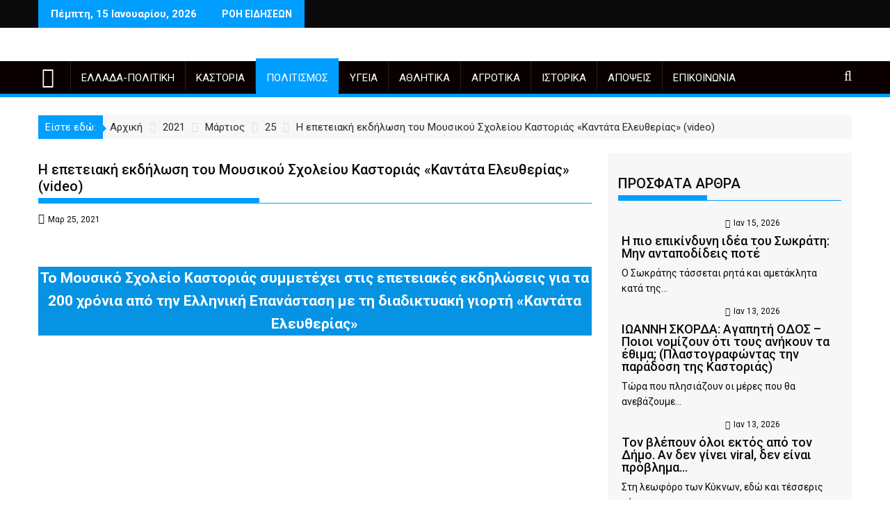

--- FILE ---
content_type: text/html; charset=utf-8
request_url: https://www.google.com/recaptcha/api2/aframe
body_size: 269
content:
<!DOCTYPE HTML><html><head><meta http-equiv="content-type" content="text/html; charset=UTF-8"></head><body><script nonce="-A0IbU-nGKZVjZN1SD441A">/** Anti-fraud and anti-abuse applications only. See google.com/recaptcha */ try{var clients={'sodar':'https://pagead2.googlesyndication.com/pagead/sodar?'};window.addEventListener("message",function(a){try{if(a.source===window.parent){var b=JSON.parse(a.data);var c=clients[b['id']];if(c){var d=document.createElement('img');d.src=c+b['params']+'&rc='+(localStorage.getItem("rc::a")?sessionStorage.getItem("rc::b"):"");window.document.body.appendChild(d);sessionStorage.setItem("rc::e",parseInt(sessionStorage.getItem("rc::e")||0)+1);localStorage.setItem("rc::h",'1768430701806');}}}catch(b){}});window.parent.postMessage("_grecaptcha_ready", "*");}catch(b){}</script></body></html>